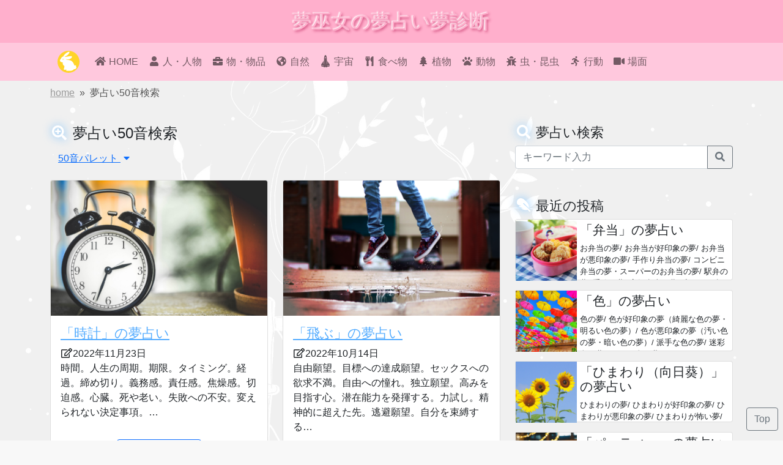

--- FILE ---
content_type: text/html; charset=UTF-8
request_url: https://yumemiko.com/search50on/?s50=%E3%81%A8/
body_size: 10992
content:

<!DOCTYPE html>
<html lang="ja">
<head>
<meta charset="UTF-8">
<meta http-equiv="X-UA-Compatible" content="IE=edge">
<meta name="viewport" content="width=device-width, initial-scale=1, shrink-to-fit=no">
<meta name="robots" content="noarchive">
<meta name='robots' content='index, follow, max-image-preview:large, max-snippet:-1, max-video-preview:-1' />
		<title>夢占い50音検索 - 夢巫女の夢占い夢診断</title>
	<link rel="canonical" href="https://yumemiko.com/search50on/" />
	<meta property="og:locale" content="ja_JP" />
	<meta property="og:type" content="article" />
	<meta property="og:title" content="夢占い50音検索 - 夢巫女の夢占い夢診断" />
	<meta property="og:url" content="https://yumemiko.com/search50on/" />
	<meta property="og:site_name" content="夢巫女の夢占い夢診断" />
	<meta property="article:modified_time" content="2022-09-29T05:00:07+00:00" />
	<meta name="twitter:card" content="summary_large_image" />
	<script type="application/ld+json" class="yoast-schema-graph">{"@context":"https://schema.org","@graph":[{"@type":"WebPage","@id":"https://yumemiko.com/search50on/","url":"https://yumemiko.com/search50on/","name":"夢占い50音検索 - 夢巫女の夢占い夢診断","isPartOf":{"@id":"https://yumemiko.com/#website"},"datePublished":"2022-09-29T04:58:23+00:00","dateModified":"2022-09-29T05:00:07+00:00","breadcrumb":{"@id":"https://yumemiko.com/search50on/#breadcrumb"},"inLanguage":"ja","potentialAction":[{"@type":"ReadAction","target":["https://yumemiko.com/search50on/"]}]},{"@type":"BreadcrumbList","@id":"https://yumemiko.com/search50on/#breadcrumb","itemListElement":[{"@type":"ListItem","position":1,"name":"ホーム","item":"https://yumemiko.com/"},{"@type":"ListItem","position":2,"name":"夢占い50音検索"}]},{"@type":"WebSite","@id":"https://yumemiko.com/#website","url":"https://yumemiko.com/","name":"夢巫女の夢占い夢診断","description":"夢巫女が教える夢の意味、夢の暗示","potentialAction":[{"@type":"SearchAction","target":{"@type":"EntryPoint","urlTemplate":"https://yumemiko.com/?s={search_term_string}"},"query-input":"required name=search_term_string"}],"inLanguage":"ja"}]}</script>
	<link rel='dns-prefetch' href='//ajax.googleapis.com' />
<link rel='dns-prefetch' href='//cdn.jsdelivr.net' />
<link rel='dns-prefetch' href='//use.fontawesome.com' />
<link rel='dns-prefetch' href='//www.googletagmanager.com' />
<style id='wp-img-auto-sizes-contain-inline-css' type='text/css'>
img:is([sizes=auto i],[sizes^="auto," i]){contain-intrinsic-size:3000px 1500px}
/*# sourceURL=wp-img-auto-sizes-contain-inline-css */
</style>
<style id='classic-theme-styles-inline-css' type='text/css'>
/*! This file is auto-generated */
.wp-block-button__link{color:#fff;background-color:#32373c;border-radius:9999px;box-shadow:none;text-decoration:none;padding:calc(.667em + 2px) calc(1.333em + 2px);font-size:1.125em}.wp-block-file__button{background:#32373c;color:#fff;text-decoration:none}
/*# sourceURL=/wp-includes/css/classic-themes.min.css */
</style>
<link rel='stylesheet' id='bootstrap-css' href='https://cdn.jsdelivr.net/npm/bootstrap@5.0.2/dist/css/bootstrap.min.css' type='text/css' media='all' />
<link rel='stylesheet' id='style-css' href='//yumemiko.com/wp-content/themes/lightning/css/style.css' type='text/css' media='all' />
<link crossorigin="anonymous" rel='stylesheet' id='font-awesome-css' href='//use.fontawesome.com/releases/v5.15.4/css/all.css' type='text/css' media='all' />
<script type="application/json" id="wpp-json">
/* <![CDATA[ */
{"sampling_active":0,"sampling_rate":100,"ajax_url":"https:\/\/yumemiko.com\/wp-json\/wordpress-popular-posts\/v1\/popular-posts","api_url":"https:\/\/yumemiko.com\/wp-json\/wordpress-popular-posts","ID":281,"token":"6b134c0a2c","lang":0,"debug":0}
//# sourceURL=wpp-json
/* ]]> */
</script>
<script type="text/javascript" src="https://yumemiko.com/wp-content/plugins/wordpress-popular-posts/assets/js/wpp.min.js" id="wpp-js-js"></script>
<!-- Site Kit によって追加された Google タグ（gtag.js）スニペット -->
<!-- Google アナリティクス スニペット (Site Kit が追加) -->
<script type="text/javascript" src="https://www.googletagmanager.com/gtag/js?id=GT-5DF6FG2" id="google_gtagjs-js" async></script>
<script type="text/javascript" id="google_gtagjs-js-after">
/* <![CDATA[ */
window.dataLayer = window.dataLayer || [];function gtag(){dataLayer.push(arguments);}
gtag("set","linker",{"domains":["yumemiko.com"]});
gtag("js", new Date());
gtag("set", "developer_id.dZTNiMT", true);
gtag("config", "GT-5DF6FG2");
//# sourceURL=google_gtagjs-js-after
/* ]]> */
</script>
<link rel='shortlink' href='https://yumemiko.com/?p=281' />
<meta name="generator" content="Site Kit by Google 1.171.0" />
<!-- Site Kit が追加した Google AdSense メタタグ -->
<meta name="google-adsense-platform-account" content="ca-host-pub-2644536267352236">
<meta name="google-adsense-platform-domain" content="sitekit.withgoogle.com">
<!-- Site Kit が追加した End Google AdSense メタタグ -->
<noscript><style>.lazyload[data-src]{display:none !important;}</style></noscript><style>.lazyload{background-image:none !important;}.lazyload:before{background-image:none !important;}</style><!-- この URL で利用できる AMP HTML バージョンはありません。 --><link rel="apple-touch-icon" sizes="180x180" href="/apple-touch-icon.png">
<link rel="icon" type="image/png" sizes="32x32" href="/favicon-32x32.png">
<link rel="icon" type="image/png" sizes="16x16" href="/favicon-16x16.png">
<link rel="manifest" href="/site.webmanifest">
<link rel="mask-icon" href="/safari-pinned-tab.svg" color="#ffd42a">
<meta name="msapplication-TileColor" content="#3d2c68">
<meta name="theme-color" content="#FFAFCC">
<link rel="preload" as="image" href="https://yumemiko.com/images/main-bg.png">

<script async src="https://pagead2.googlesyndication.com/pagead/js/adsbygoogle.js?client=ca-pub-9404104879923931"
     crossorigin="anonymous"></script>

<style id='global-styles-inline-css' type='text/css'>
:root{--wp--preset--aspect-ratio--square: 1;--wp--preset--aspect-ratio--4-3: 4/3;--wp--preset--aspect-ratio--3-4: 3/4;--wp--preset--aspect-ratio--3-2: 3/2;--wp--preset--aspect-ratio--2-3: 2/3;--wp--preset--aspect-ratio--16-9: 16/9;--wp--preset--aspect-ratio--9-16: 9/16;--wp--preset--color--black: #000000;--wp--preset--color--cyan-bluish-gray: #abb8c3;--wp--preset--color--white: #ffffff;--wp--preset--color--pale-pink: #f78da7;--wp--preset--color--vivid-red: #cf2e2e;--wp--preset--color--luminous-vivid-orange: #ff6900;--wp--preset--color--luminous-vivid-amber: #fcb900;--wp--preset--color--light-green-cyan: #7bdcb5;--wp--preset--color--vivid-green-cyan: #00d084;--wp--preset--color--pale-cyan-blue: #8ed1fc;--wp--preset--color--vivid-cyan-blue: #0693e3;--wp--preset--color--vivid-purple: #9b51e0;--wp--preset--gradient--vivid-cyan-blue-to-vivid-purple: linear-gradient(135deg,rgb(6,147,227) 0%,rgb(155,81,224) 100%);--wp--preset--gradient--light-green-cyan-to-vivid-green-cyan: linear-gradient(135deg,rgb(122,220,180) 0%,rgb(0,208,130) 100%);--wp--preset--gradient--luminous-vivid-amber-to-luminous-vivid-orange: linear-gradient(135deg,rgb(252,185,0) 0%,rgb(255,105,0) 100%);--wp--preset--gradient--luminous-vivid-orange-to-vivid-red: linear-gradient(135deg,rgb(255,105,0) 0%,rgb(207,46,46) 100%);--wp--preset--gradient--very-light-gray-to-cyan-bluish-gray: linear-gradient(135deg,rgb(238,238,238) 0%,rgb(169,184,195) 100%);--wp--preset--gradient--cool-to-warm-spectrum: linear-gradient(135deg,rgb(74,234,220) 0%,rgb(151,120,209) 20%,rgb(207,42,186) 40%,rgb(238,44,130) 60%,rgb(251,105,98) 80%,rgb(254,248,76) 100%);--wp--preset--gradient--blush-light-purple: linear-gradient(135deg,rgb(255,206,236) 0%,rgb(152,150,240) 100%);--wp--preset--gradient--blush-bordeaux: linear-gradient(135deg,rgb(254,205,165) 0%,rgb(254,45,45) 50%,rgb(107,0,62) 100%);--wp--preset--gradient--luminous-dusk: linear-gradient(135deg,rgb(255,203,112) 0%,rgb(199,81,192) 50%,rgb(65,88,208) 100%);--wp--preset--gradient--pale-ocean: linear-gradient(135deg,rgb(255,245,203) 0%,rgb(182,227,212) 50%,rgb(51,167,181) 100%);--wp--preset--gradient--electric-grass: linear-gradient(135deg,rgb(202,248,128) 0%,rgb(113,206,126) 100%);--wp--preset--gradient--midnight: linear-gradient(135deg,rgb(2,3,129) 0%,rgb(40,116,252) 100%);--wp--preset--font-size--small: 13px;--wp--preset--font-size--medium: 20px;--wp--preset--font-size--large: 36px;--wp--preset--font-size--x-large: 42px;--wp--preset--spacing--20: 0.44rem;--wp--preset--spacing--30: 0.67rem;--wp--preset--spacing--40: 1rem;--wp--preset--spacing--50: 1.5rem;--wp--preset--spacing--60: 2.25rem;--wp--preset--spacing--70: 3.38rem;--wp--preset--spacing--80: 5.06rem;--wp--preset--shadow--natural: 6px 6px 9px rgba(0, 0, 0, 0.2);--wp--preset--shadow--deep: 12px 12px 50px rgba(0, 0, 0, 0.4);--wp--preset--shadow--sharp: 6px 6px 0px rgba(0, 0, 0, 0.2);--wp--preset--shadow--outlined: 6px 6px 0px -3px rgb(255, 255, 255), 6px 6px rgb(0, 0, 0);--wp--preset--shadow--crisp: 6px 6px 0px rgb(0, 0, 0);}:where(.is-layout-flex){gap: 0.5em;}:where(.is-layout-grid){gap: 0.5em;}body .is-layout-flex{display: flex;}.is-layout-flex{flex-wrap: wrap;align-items: center;}.is-layout-flex > :is(*, div){margin: 0;}body .is-layout-grid{display: grid;}.is-layout-grid > :is(*, div){margin: 0;}:where(.wp-block-columns.is-layout-flex){gap: 2em;}:where(.wp-block-columns.is-layout-grid){gap: 2em;}:where(.wp-block-post-template.is-layout-flex){gap: 1.25em;}:where(.wp-block-post-template.is-layout-grid){gap: 1.25em;}.has-black-color{color: var(--wp--preset--color--black) !important;}.has-cyan-bluish-gray-color{color: var(--wp--preset--color--cyan-bluish-gray) !important;}.has-white-color{color: var(--wp--preset--color--white) !important;}.has-pale-pink-color{color: var(--wp--preset--color--pale-pink) !important;}.has-vivid-red-color{color: var(--wp--preset--color--vivid-red) !important;}.has-luminous-vivid-orange-color{color: var(--wp--preset--color--luminous-vivid-orange) !important;}.has-luminous-vivid-amber-color{color: var(--wp--preset--color--luminous-vivid-amber) !important;}.has-light-green-cyan-color{color: var(--wp--preset--color--light-green-cyan) !important;}.has-vivid-green-cyan-color{color: var(--wp--preset--color--vivid-green-cyan) !important;}.has-pale-cyan-blue-color{color: var(--wp--preset--color--pale-cyan-blue) !important;}.has-vivid-cyan-blue-color{color: var(--wp--preset--color--vivid-cyan-blue) !important;}.has-vivid-purple-color{color: var(--wp--preset--color--vivid-purple) !important;}.has-black-background-color{background-color: var(--wp--preset--color--black) !important;}.has-cyan-bluish-gray-background-color{background-color: var(--wp--preset--color--cyan-bluish-gray) !important;}.has-white-background-color{background-color: var(--wp--preset--color--white) !important;}.has-pale-pink-background-color{background-color: var(--wp--preset--color--pale-pink) !important;}.has-vivid-red-background-color{background-color: var(--wp--preset--color--vivid-red) !important;}.has-luminous-vivid-orange-background-color{background-color: var(--wp--preset--color--luminous-vivid-orange) !important;}.has-luminous-vivid-amber-background-color{background-color: var(--wp--preset--color--luminous-vivid-amber) !important;}.has-light-green-cyan-background-color{background-color: var(--wp--preset--color--light-green-cyan) !important;}.has-vivid-green-cyan-background-color{background-color: var(--wp--preset--color--vivid-green-cyan) !important;}.has-pale-cyan-blue-background-color{background-color: var(--wp--preset--color--pale-cyan-blue) !important;}.has-vivid-cyan-blue-background-color{background-color: var(--wp--preset--color--vivid-cyan-blue) !important;}.has-vivid-purple-background-color{background-color: var(--wp--preset--color--vivid-purple) !important;}.has-black-border-color{border-color: var(--wp--preset--color--black) !important;}.has-cyan-bluish-gray-border-color{border-color: var(--wp--preset--color--cyan-bluish-gray) !important;}.has-white-border-color{border-color: var(--wp--preset--color--white) !important;}.has-pale-pink-border-color{border-color: var(--wp--preset--color--pale-pink) !important;}.has-vivid-red-border-color{border-color: var(--wp--preset--color--vivid-red) !important;}.has-luminous-vivid-orange-border-color{border-color: var(--wp--preset--color--luminous-vivid-orange) !important;}.has-luminous-vivid-amber-border-color{border-color: var(--wp--preset--color--luminous-vivid-amber) !important;}.has-light-green-cyan-border-color{border-color: var(--wp--preset--color--light-green-cyan) !important;}.has-vivid-green-cyan-border-color{border-color: var(--wp--preset--color--vivid-green-cyan) !important;}.has-pale-cyan-blue-border-color{border-color: var(--wp--preset--color--pale-cyan-blue) !important;}.has-vivid-cyan-blue-border-color{border-color: var(--wp--preset--color--vivid-cyan-blue) !important;}.has-vivid-purple-border-color{border-color: var(--wp--preset--color--vivid-purple) !important;}.has-vivid-cyan-blue-to-vivid-purple-gradient-background{background: var(--wp--preset--gradient--vivid-cyan-blue-to-vivid-purple) !important;}.has-light-green-cyan-to-vivid-green-cyan-gradient-background{background: var(--wp--preset--gradient--light-green-cyan-to-vivid-green-cyan) !important;}.has-luminous-vivid-amber-to-luminous-vivid-orange-gradient-background{background: var(--wp--preset--gradient--luminous-vivid-amber-to-luminous-vivid-orange) !important;}.has-luminous-vivid-orange-to-vivid-red-gradient-background{background: var(--wp--preset--gradient--luminous-vivid-orange-to-vivid-red) !important;}.has-very-light-gray-to-cyan-bluish-gray-gradient-background{background: var(--wp--preset--gradient--very-light-gray-to-cyan-bluish-gray) !important;}.has-cool-to-warm-spectrum-gradient-background{background: var(--wp--preset--gradient--cool-to-warm-spectrum) !important;}.has-blush-light-purple-gradient-background{background: var(--wp--preset--gradient--blush-light-purple) !important;}.has-blush-bordeaux-gradient-background{background: var(--wp--preset--gradient--blush-bordeaux) !important;}.has-luminous-dusk-gradient-background{background: var(--wp--preset--gradient--luminous-dusk) !important;}.has-pale-ocean-gradient-background{background: var(--wp--preset--gradient--pale-ocean) !important;}.has-electric-grass-gradient-background{background: var(--wp--preset--gradient--electric-grass) !important;}.has-midnight-gradient-background{background: var(--wp--preset--gradient--midnight) !important;}.has-small-font-size{font-size: var(--wp--preset--font-size--small) !important;}.has-medium-font-size{font-size: var(--wp--preset--font-size--medium) !important;}.has-large-font-size{font-size: var(--wp--preset--font-size--large) !important;}.has-x-large-font-size{font-size: var(--wp--preset--font-size--x-large) !important;}
/*# sourceURL=global-styles-inline-css */
</style>
</head>
<body class="wp-singular page-template page-template-page-50on page-template-page-50on-php page page-id-281 wp-theme-lightning" itemscope itemtype="https://schema.org/WebPage">

  <div id="page" class="site">
    <header id="sitehead">
            <div id="header-banner" class="header-banner" role="banner">
        <p id="site-name">夢巫女の夢占い夢診断</p>
      </div>
      

      <div id="primary-nav" class="navbar-light">
        <button id="primary-nav-toggle" class="navbar-toggler" type="button" data-bs-toggle="collapse" data-bs-target="#main-navigation" aria-controls="main-navigation" aria-expanded="false"
          aria-label="main-navigation">
          <span class="navbar-toggler-icon"></span>
        </button>
        <nav id="navbar_top" class="navbar navbar-expand-lg container" itemscope itemtype="https://schema.org/SiteNavigationElement">
          <div class="container-fluid">
            <a class="navbar-brand" href="//yumemiko.com/"><img src="[data-uri]" class="site-logo lazyload" alt="夢巫女" width="36" height="36" data-src="//yumemiko.com/images/favicon.svg" decoding="async" data-eio-rwidth="36" data-eio-rheight="36"><noscript><img src="//yumemiko.com/images/favicon.svg" class="site-logo" alt="夢巫女" width="36" height="36" data-eio="l"></noscript></a>

            <div class="collapse navbar-collapse" id="main-navigation">
              <ul id="menu-main" class="navbar-nav mr-auto"><li  id="menu-item-469" class="menu-item menu-item-type-post_type menu-item-object-page menu-item-home nav-item nav-item-469"><a href="https://yumemiko.com/" class="nav-link "><i class="fas fa-fw fa-home"></i> HOME</a></li>
<li  id="menu-item-185" class="menu-item menu-item-type-taxonomy menu-item-object-category nav-item nav-item-185"><a href="https://yumemiko.com/category/person/" class="nav-link "><i class="fas fa-fw fa-user"></i> 人・人物</a></li>
<li  id="menu-item-187" class="menu-item menu-item-type-taxonomy menu-item-object-category nav-item nav-item-187"><a href="https://yumemiko.com/category/goods/" class="nav-link "><i class="fas fa-fw fa-briefcase"></i> 物・物品</a></li>
<li  id="menu-item-183" class="menu-item menu-item-type-taxonomy menu-item-object-category nav-item nav-item-183"><a href="https://yumemiko.com/category/nature/" class="nav-link "><i class="fas fa-fw fa-globe-americas"></i> 自然</a></li>
<li  id="menu-item-186" class="menu-item menu-item-type-taxonomy menu-item-object-category nav-item nav-item-186"><a href="https://yumemiko.com/category/universe/" class="nav-link "><i class="fas fa-space-shuttle fa-fw fa-rotate-270"></i> 宇宙</a></li>
<li  id="menu-item-248" class="menu-item menu-item-type-taxonomy menu-item-object-category nav-item nav-item-248"><a href="https://yumemiko.com/category/food/" class="nav-link "><i class="fas fa-fw fa-utensils"></i> 食べ物</a></li>
<li  id="menu-item-184" class="menu-item menu-item-type-taxonomy menu-item-object-category nav-item nav-item-184"><a href="https://yumemiko.com/category/plant/" class="nav-link "><i class="fas fa-fw fa-tree"></i> 植物</a></li>
<li  id="menu-item-182" class="menu-item menu-item-type-taxonomy menu-item-object-category nav-item nav-item-182"><a href="https://yumemiko.com/category/animal/" class="nav-link "><i class="fas fa-fw fa-paw"></i> 動物</a></li>
<li  id="menu-item-247" class="menu-item menu-item-type-taxonomy menu-item-object-category nav-item nav-item-247"><a href="https://yumemiko.com/category/insect/" class="nav-link "><i class="fas fa-fw fa-bug"></i> 虫・昆虫</a></li>
<li  id="menu-item-360" class="menu-item menu-item-type-taxonomy menu-item-object-category nav-item nav-item-360"><a href="https://yumemiko.com/category/action/" class="nav-link "><i class="fas fa-fw fa-running"></i> 行動</a></li>
<li  id="menu-item-359" class="menu-item menu-item-type-taxonomy menu-item-object-category nav-item nav-item-359"><a href="https://yumemiko.com/category/scene/" class="nav-link "><i class="fas fa-fw fa-video"></i> 場面</a></li>
</ul>            </div>
          </div>
        </nav>
      </div>
      <div class="container">
<div id="breadcrumb">
  <ol class="breadcrumb" vocab="https://schema.org/" typeof="BreadcrumbList">
    <li property="itemListElement" typeof="ListItem"><a href="https://yumemiko.com/" property="item" typeof="WebPage"><span property="name">HOME</span></a>
        <meta property="position" content="1"></li><li property="itemListElement" typeof="ListItem"><span property="name">夢占い50音検索</span>
          <meta property="position" content="2"></li>  </ol>
</div>
</div>          </header>
    <div id="contents" class="container">
  <div class="row">
    <div id="primary" class="main-contents col-lg-8">
      <main id="main" class="site-main" role="main">
        <article class="content post-281 page type-page status-publish">
                    <header class="entry-header">
            <h1 class="entry-title">
              <i class="svg-glow fas fa-fw fa-search-plus"></i> 夢占い50音検索</h1>
            <p>
              <button class="btn btn-link" type="button" data-bs-toggle="collapse" data-bs-target="#collapseExample" aria-expanded="false" aria-controls="collapseExample">
                50音パレット <i class="fas fa-fw fa-caret-down"></i>
              </button>
            </p>
            <div class="collapse" id="collapseExample">
              <div class="pb-5"><div class="card card-body">
              <div class="btns50on"><div class="btn-group d-flex" role="group"><a href="https://yumemiko.com/search50on/?s50=%E3%81%82/" class="btn btn-outline-primary w-100">あ</a><a href="https://yumemiko.com/search50on/?s50=%E3%81%84/" class="btn btn-outline-primary w-100">い</a><a href="https://yumemiko.com/search50on/?s50=%E3%81%86/" class="btn btn-outline-primary w-100">う</a><a href="https://yumemiko.com/search50on/?s50=%E3%81%88/" class="btn btn-outline-primary w-100">え</a><a href="https://yumemiko.com/search50on/?s50=%E3%81%8A/" class="btn btn-outline-primary w-100">お</a></div><div class="btn-group d-flex" role="group"><a href="https://yumemiko.com/search50on/?s50=%E3%81%8B/" class="btn btn-outline-primary w-100">か</a><a href="https://yumemiko.com/search50on/?s50=%E3%81%8D/" class="btn btn-outline-primary w-100">き</a><a href="https://yumemiko.com/search50on/?s50=%E3%81%8F/" class="btn btn-outline-primary w-100">く</a><a href="https://yumemiko.com/search50on/?s50=%E3%81%91/" class="btn btn-outline-primary w-100">け</a><a href="https://yumemiko.com/search50on/?s50=%E3%81%93/" class="btn btn-outline-primary w-100">こ</a></div><div class="btn-group d-flex" role="group"><a href="https://yumemiko.com/search50on/?s50=%E3%81%95/" class="btn btn-outline-primary w-100">さ</a><a href="https://yumemiko.com/search50on/?s50=%E3%81%97/" class="btn btn-outline-primary w-100">し</a><a href="https://yumemiko.com/search50on/?s50=%E3%81%99/" class="btn btn-outline-primary w-100">す</a><a href="https://yumemiko.com/search50on/?s50=%E3%81%9B/" class="btn btn-outline-primary w-100">せ</a><a href="https://yumemiko.com/search50on/?s50=%E3%81%9D/" class="btn btn-outline-primary w-100">そ</a></div><div class="btn-group d-flex" role="group"><a href="https://yumemiko.com/search50on/?s50=%E3%81%9F/" class="btn btn-outline-primary w-100">た</a><a href="https://yumemiko.com/search50on/?s50=%E3%81%A1/" class="btn btn-outline-primary w-100">ち</a><a href="https://yumemiko.com/search50on/?s50=%E3%81%A4/" class="btn btn-outline-primary w-100">つ</a><a href="https://yumemiko.com/search50on/?s50=%E3%81%A6/" class="btn btn-outline-primary w-100">て</a><a href="https://yumemiko.com/search50on/?s50=%E3%81%A8/" class="btn btn-outline-primary w-100 active">と</a></div><div class="btn-group d-flex" role="group"><a href="https://yumemiko.com/search50on/?s50=%E3%81%AA/" class="btn btn-outline-primary w-100">な</a><a href="https://yumemiko.com/search50on/?s50=%E3%81%AB/" class="btn btn-outline-primary w-100">に</a><a href="https://yumemiko.com/search50on/?s50=%E3%81%AC/" class="btn btn-outline-primary w-100">ぬ</a><a href="https://yumemiko.com/search50on/?s50=%E3%81%AD/" class="btn btn-outline-primary w-100">ね</a><a href="https://yumemiko.com/search50on/?s50=%E3%81%AE/" class="btn btn-outline-primary w-100">の</a></div><div class="btn-group d-flex" role="group"><a href="https://yumemiko.com/search50on/?s50=%E3%81%AF/" class="btn btn-outline-primary w-100">は</a><a href="https://yumemiko.com/search50on/?s50=%E3%81%B2/" class="btn btn-outline-primary w-100">ひ</a><a href="https://yumemiko.com/search50on/?s50=%E3%81%B5/" class="btn btn-outline-primary w-100">ふ</a><a href="https://yumemiko.com/search50on/?s50=%E3%81%B8/" class="btn btn-outline-primary w-100">へ</a><a href="https://yumemiko.com/search50on/?s50=%E3%81%BB/" class="btn btn-outline-primary w-100">ほ</a></div><div class="btn-group d-flex" role="group"><a href="https://yumemiko.com/search50on/?s50=%E3%81%BE/" class="btn btn-outline-primary w-100">ま</a><a href="https://yumemiko.com/search50on/?s50=%E3%81%BF/" class="btn btn-outline-primary w-100">み</a><a href="https://yumemiko.com/search50on/?s50=%E3%82%80/" class="btn btn-outline-primary w-100">む</a><a href="https://yumemiko.com/search50on/?s50=%E3%82%81/" class="btn btn-outline-primary w-100">め</a><a href="https://yumemiko.com/search50on/?s50=%E3%82%82/" class="btn btn-outline-primary w-100">も</a></div><div class="btn-group d-flex" role="group"><a href="https://yumemiko.com/search50on/?s50=%E3%82%84/" class="btn btn-outline-primary w-100">や</a><span class="btn btn-outline-primary btn-damy w-100"></span><a href="https://yumemiko.com/search50on/?s50=%E3%82%86/" class="btn btn-outline-primary w-100">ゆ</a><span class="btn btn-outline-primary btn-damy w-100"></span><a href="https://yumemiko.com/search50on/?s50=%E3%82%88/" class="btn btn-outline-primary w-100">よ</a></div><div class="btn-group d-flex" role="group"><a href="https://yumemiko.com/search50on/?s50=%E3%82%89/" class="btn btn-outline-primary w-100">ら</a><a href="https://yumemiko.com/search50on/?s50=%E3%82%8A/" class="btn btn-outline-primary w-100">り</a><a href="https://yumemiko.com/search50on/?s50=%E3%82%8B/" class="btn btn-outline-primary w-100">る</a><a href="https://yumemiko.com/search50on/?s50=%E3%82%8C/" class="btn btn-outline-primary w-100">れ</a><a href="https://yumemiko.com/search50on/?s50=%E3%82%8D/" class="btn btn-outline-primary w-100">ろ</a></div><div class="btn-group d-flex" role="group"><a href="https://yumemiko.com/search50on/?s50=%E3%82%8F/" class="btn btn-outline-primary w-100">わ</a><span class="btn btn-outline-primary btn-damy w-100"></span><span class="btn btn-outline-primary btn-damy w-100"></span><span class="btn btn-outline-primary btn-damy w-100"></span><span class="btn btn-outline-primary btn-damy w-100"></span></div></div>              </div>
            </div></div>
          </header>
                    <div class="entry-content mb-5">
                                    
                          <div class="row row-cols-1 row-cols-md-2 g-4">
              <div class="col">
<article class="card post-1654 post type-post status-publish format-standard has-post-thumbnail category-goods">
    <img width="300" height="188" src="[data-uri]" class="card-img-top wp-post-image lazyload" alt="時計　夢占い" loading="lazy" decoding="async"   data-src="https://yumemiko.com/images/clock-650753_1920-300x188.png" data-srcset="https://yumemiko.com/images/clock-650753_1920-300x188.png 300w, https://yumemiko.com/images/clock-650753_1920-768x480.png 768w, https://yumemiko.com/images/clock-650753_1920.png 800w" data-sizes="auto" data-eio-rwidth="300" data-eio-rheight="188" /><noscript><img width="300" height="188" src="https://yumemiko.com/images/clock-650753_1920-300x188.png" class="card-img-top wp-post-image" alt="時計　夢占い" loading="lazy" decoding="async" srcset="https://yumemiko.com/images/clock-650753_1920-300x188.png 300w, https://yumemiko.com/images/clock-650753_1920-768x480.png 768w, https://yumemiko.com/images/clock-650753_1920.png 800w" sizes="auto, (max-width: 300px) 100vw, 300px" data-eio="l" /></noscript>    <div class="entry-content card-body">
  <header class="entry-header">
    <h2 class="entry-title archive-title">
      <a href="https://yumemiko.com/goods/clock/" rel="bookmark">「時計」の夢占い</a>
    </h2>
    <div class="entry-info">
      <ul class="entry-meta list-inline d-inline-block mb-0">
  <li class="entry-data-item list-inline-item"><span class="sr-only">published：</span><i class="far fa-edit fa-fw" aria-hidden="true"></i><span class="entry-meta-text"><time class="entry-date date published updated"
        datetime="2022-11-23T10:41:05+09:00"
      >2022年11月23日</time></span></li>
          </ul>
    </div>
  </header>

  <div class="entry-content">
        
    <p>時間。人生の周期。期限。タイミング。経過。締め切り。義務感。責任感。焦燥感。切迫感。心臓。死や老い。失敗への不安。変えられない決定事項。…</p>  </div>
  <footer class="entry-footer text-center">
    <a href="https://yumemiko.com/goods/clock/" class="btn btn-outline-primary" rel="bookmark">この記事を読む</a>
    </footer></div>
</article></div>
<div class="col">
<article class="card post-776 post type-post status-publish format-standard has-post-thumbnail category-action">
    <img width="300" height="188" src="[data-uri]" class="card-img-top wp-post-image lazyload" alt="飛ぶ　夢占い" loading="lazy" decoding="async"   data-src="https://yumemiko.com/images/girl-1477201_1280-300x188.png" data-srcset="https://yumemiko.com/images/girl-1477201_1280-300x188.png 300w, https://yumemiko.com/images/girl-1477201_1280-768x480.png 768w, https://yumemiko.com/images/girl-1477201_1280.png 800w" data-sizes="auto" data-eio-rwidth="300" data-eio-rheight="188" /><noscript><img width="300" height="188" src="https://yumemiko.com/images/girl-1477201_1280-300x188.png" class="card-img-top wp-post-image" alt="飛ぶ　夢占い" loading="lazy" decoding="async" srcset="https://yumemiko.com/images/girl-1477201_1280-300x188.png 300w, https://yumemiko.com/images/girl-1477201_1280-768x480.png 768w, https://yumemiko.com/images/girl-1477201_1280.png 800w" sizes="auto, (max-width: 300px) 100vw, 300px" data-eio="l" /></noscript>    <div class="entry-content card-body">
  <header class="entry-header">
    <h2 class="entry-title archive-title">
      <a href="https://yumemiko.com/action/fly/" rel="bookmark">「飛ぶ」の夢占い</a>
    </h2>
    <div class="entry-info">
      <ul class="entry-meta list-inline d-inline-block mb-0">
  <li class="entry-data-item list-inline-item"><span class="sr-only">published：</span><i class="far fa-edit fa-fw" aria-hidden="true"></i><span class="entry-meta-text"><time class="entry-date date published updated"
        datetime="2022-10-14T21:42:13+09:00"
      >2022年10月14日</time></span></li>
          </ul>
    </div>
  </header>

  <div class="entry-content">
        
    <p>自由願望。目標への達成願望。セックスへの欲求不満。自由への憧れ。独立願望。高みを目指す心。潜在能力を発揮する。力試し。精神的に超えた先。逃避願望。自分を束縛する…</p>  </div>
  <footer class="entry-footer text-center">
    <a href="https://yumemiko.com/action/fly/" class="btn btn-outline-primary" rel="bookmark">この記事を読む</a>
    </footer></div>
</article></div>
<div class="col">
<article class="card post-4035 post type-post status-publish format-standard has-post-thumbnail category-scene">
    <img width="300" height="188" src="[data-uri]" class="card-img-top wp-post-image lazyload" alt="トンネル 下水道 長く伸びる空間 夢占い" loading="lazy" decoding="async"   data-src="https://yumemiko.com/images/tunnel-1845046_1280-300x188.png" data-srcset="https://yumemiko.com/images/tunnel-1845046_1280-300x188.png 300w, https://yumemiko.com/images/tunnel-1845046_1280-768x480.png 768w, https://yumemiko.com/images/tunnel-1845046_1280.png 800w" data-sizes="auto" data-eio-rwidth="300" data-eio-rheight="188" /><noscript><img width="300" height="188" src="https://yumemiko.com/images/tunnel-1845046_1280-300x188.png" class="card-img-top wp-post-image" alt="トンネル 下水道 長く伸びる空間 夢占い" loading="lazy" decoding="async" srcset="https://yumemiko.com/images/tunnel-1845046_1280-300x188.png 300w, https://yumemiko.com/images/tunnel-1845046_1280-768x480.png 768w, https://yumemiko.com/images/tunnel-1845046_1280.png 800w" sizes="auto, (max-width: 300px) 100vw, 300px" data-eio="l" /></noscript>    <div class="entry-content card-body">
  <header class="entry-header">
    <h2 class="entry-title archive-title">
      <a href="https://yumemiko.com/scene/tunnel/" rel="bookmark">「トンネル」の夢占い</a>
    </h2>
    <div class="entry-info">
      <ul class="entry-meta list-inline d-inline-block mb-0">
  <li class="entry-data-item list-inline-item"><span class="sr-only">published：</span><i class="far fa-edit fa-fw" aria-hidden="true"></i><span class="entry-meta-text"><time class="entry-date date published updated"
        datetime="2023-06-02T15:11:36+09:00"
      >2023年06月02日</time></span></li>
          </ul>
    </div>
  </header>

  <div class="entry-content">
        
    <p>未知数への不安。変化の試練。潜在意識の探索。抜け穴。逃げ道。意識向上による新発見。自己分析。自己理解。自己成長。リラックス法。窮屈感。拘束感。制約。憂鬱。情報制…</p>  </div>
  <footer class="entry-footer text-center">
    <a href="https://yumemiko.com/scene/tunnel/" class="btn btn-outline-primary" rel="bookmark">この記事を読む</a>
    </footer></div>
</article></div>
              </div>
                        </div>
                            </article>
      </main>
    </div>
    
<aside id="secondary" class="sidebar widget-area col-lg-4" role="complementary">

  <section id="search-2" class="widget widget_search"><h2 class="widget-title"><i class="svg-glow fas fa-fw fa-search"></i> 夢占い検索</h2><div class="search-form">
  <form method="get" id="searchform" action="https://yumemiko.com/">
    <div class="input-group">
      <input type="text" value="" name="s" class="form-control" placeholder="キーワード入力" required="required">
      <button type="submit" class="btn btn-outline-secondary" id="searchsubmit" value="Search">
        <i class="fa fa-search" aria-hidden="true"></i>
      </button>
    </div>
  </form>
</div></section><section id="customrecentposts-2" class="widget widget_customrecentposts"><h2 class="widget-title"><i class="svg-glow fas fa-fw fa-feather fa-flip-horizontal"></i> 最近の投稿</h2><div class="rpwe">

      <a href="https://yumemiko.com/food/lunch-box/" title="この記事を読む：「弁当」の夢占い" rel="bookmark"><div class="rpwe-item card">
      <div class="rpwe-item-img">
      <img width="150" height="150" src="[data-uri]" class="rpwe-img wp-post-image lazyload" alt="弁当　夢占い" loading="lazy" decoding="async" data-src="https://yumemiko.com/images/4661027_m-150x150.png" data-eio-rwidth="150" data-eio-rheight="150" /><noscript><img width="150" height="150" src="https://yumemiko.com/images/4661027_m-150x150.png" class="rpwe-img wp-post-image" alt="弁当　夢占い" loading="lazy" decoding="async" data-eio="l" /></noscript></div>
      <div class="rpwe-item-body">
        <h3 class="rpwe-title">
            「弁当」の夢占い          </h3>
          お弁当の夢/ お弁当が好印象の夢/ お弁当が悪印象の夢/ 手作り弁当の夢/ コンビニ弁当の夢・スーパーのお弁当の夢/ 駅弁の夢/ 重箱の夢/ 高級弁当の夢/ 腐ったお弁当の夢/ お弁当を作る夢/ お弁当を作ってもらう夢/ お弁当を食べる夢/ お弁当を一緒に食べる夢/ お弁当箱が空っぽの夢・お弁当を完食する夢/ お弁当に箸がない夢/ お弁当を残す夢/ お弁当を捨てる夢/ お弁当を早弁する夢/ お弁当を忘れる夢/ お弁当を買う夢/ お弁当を売る夢/ お弁当を届ける夢      </div>
    </div></a>
      <a href="https://yumemiko.com/goods/color/" title="この記事を読む：「色」の夢占い" rel="bookmark"><div class="rpwe-item card">
      <div class="rpwe-item-img">
      <img width="150" height="150" src="[data-uri]" class="rpwe-img wp-post-image lazyload" alt="色　夢占い" loading="lazy" decoding="async" data-src="https://yumemiko.com/images/lazar-gugleta-SNXqu0RRVVo-unsplash-150x150.png" data-eio-rwidth="150" data-eio-rheight="150" /><noscript><img width="150" height="150" src="https://yumemiko.com/images/lazar-gugleta-SNXqu0RRVVo-unsplash-150x150.png" class="rpwe-img wp-post-image" alt="色　夢占い" loading="lazy" decoding="async" data-eio="l" /></noscript></div>
      <div class="rpwe-item-body">
        <h3 class="rpwe-title">
            「色」の夢占い          </h3>
          色の夢/ 色が好印象の夢（綺麗な色の夢・明るい色の夢）/ 色が悪印象の夢（汚い色の夢・暗い色の夢）/ 派手な色の夢/ 迷彩色の夢・カーキ色の夢/ パステルカラーの夢/ モノクロの夢/ カラフルな夢/ 光輝く色の夢/ まだら色の夢/ 非現実的な色の夢/ 赤い夢/ ピンクの夢（桃色の夢）/ 紫の夢/ 青の夢/ 水色の夢/ 藍色の夢/ 黄色の夢/ オレンジ色の夢（橙色の夢）/ 緑の夢/ 黄緑の夢/ 茶色の夢/ 黒い夢/ 灰色の夢/ 白の夢/ 銀色の夢/ 金色の夢/ 虹色の夢（レインボーカラーの夢）/ 色が変わる夢      </div>
    </div></a>
      <a href="https://yumemiko.com/plant/sunflower/" title="この記事を読む：「ひまわり（向日葵）」の夢占い" rel="bookmark"><div class="rpwe-item card">
      <div class="rpwe-item-img">
      <img width="150" height="150" src="[data-uri]" class="rpwe-img wp-post-image lazyload" alt="ひまわり　夢占い" loading="lazy" decoding="async" data-src="https://yumemiko.com/images/sunflower-846183_1280-150x150.png" data-eio-rwidth="150" data-eio-rheight="150" /><noscript><img width="150" height="150" src="https://yumemiko.com/images/sunflower-846183_1280-150x150.png" class="rpwe-img wp-post-image" alt="ひまわり　夢占い" loading="lazy" decoding="async" data-eio="l" /></noscript></div>
      <div class="rpwe-item-body">
        <h3 class="rpwe-title">
            「ひまわり（向日葵）」の夢占い          </h3>
          ひまわりの夢/ ひまわりが好印象の夢/ ひまわりが悪印象の夢/ ひまわりが怖い夢/ 夏にひまわりが咲く夢/ 季節外れにひまわりが咲く夢/ 枯れたひまわりの夢/ 背の高いひまわりの夢/ 大輪のひまわりの夢/ 小さなひまわりの夢/ 沢山のひまわりの夢・ひまわり畑の夢/ ひまわりの種の夢/ ひまわりをあげる夢/ ひまわりを貰う夢/ ひまわりを買う夢/ ひまわりの絵の夢      </div>
    </div></a>
      <a href="https://yumemiko.com/scene/party/" title="この記事を読む：「パーティー」の夢占い" rel="bookmark"><div class="rpwe-item card">
      <div class="rpwe-item-img">
      <img width="150" height="150" src="[data-uri]" class="rpwe-img wp-post-image lazyload" alt="パーティー　夢占い" loading="lazy" decoding="async" data-src="https://yumemiko.com/images/al-elmes-ULHxWq8reao-unsplash-150x150.png" data-eio-rwidth="150" data-eio-rheight="150" /><noscript><img width="150" height="150" src="https://yumemiko.com/images/al-elmes-ULHxWq8reao-unsplash-150x150.png" class="rpwe-img wp-post-image" alt="パーティー　夢占い" loading="lazy" decoding="async" data-eio="l" /></noscript></div>
      <div class="rpwe-item-body">
        <h3 class="rpwe-title">
            「パーティー」の夢占い          </h3>
          パーティーの夢/ パーティーでの立場が印象的な夢/ パーティーが好印象の夢/ パーティーが悪印象の夢/ 豪華なパーティーの夢/ パーティの種類や趣旨が印象的な夢/ パーティーに誰かを招待する夢/ パーティーに招待される夢/ パーティーのドレスコードを気にする夢/ パーティーを開く夢/ パーティーに出席する夢/ パーティーを欠席する夢/ パーティー会場の壁にいる夢/ パーティーを抜ける夢/ パーティーを途中退席した後で戻ってくる夢/ パーティーが終わる夢/ パーティーに遅れる夢/ パーティーでトラブルが起こる夢/ パーティーを壊す夢/ パーティー会場に誰もいない夢/ パーティーで出会いがある夢/ パーティーで再会する夢/ パーティー会場で働く夢      </div>
    </div></a>
      <a href="https://yumemiko.com/animal/mouse/" title="この記事を読む：「ネズミ」の夢占い" rel="bookmark"><div class="rpwe-item card">
      <div class="rpwe-item-img">
      <img width="150" height="150" src="[data-uri]" class="rpwe-img wp-post-image lazyload" alt="ネズミ　夢占い" loading="lazy" decoding="async" data-src="https://yumemiko.com/images/face-to-face-4397581_1280-150x150.png" data-eio-rwidth="150" data-eio-rheight="150" /><noscript><img width="150" height="150" src="https://yumemiko.com/images/face-to-face-4397581_1280-150x150.png" class="rpwe-img wp-post-image" alt="ネズミ　夢占い" loading="lazy" decoding="async" data-eio="l" /></noscript></div>
      <div class="rpwe-item-body">
        <h3 class="rpwe-title">
            「ネズミ」の夢占い          </h3>
          ネズミの夢/ ネズミの種類や色の印象が残る夢/ 大量のネズミの夢/ ネズミの巣穴の夢/ ネズミを飼う夢・実験用マウスを飼育する夢/ 家の中にネズミがいる夢/ ネズミの鳴き声がする夢/ ネズミに噛まれる夢/ ネズミを捕まえる夢/ ネズミに逃げられる夢/ ネズミ捕りを仕掛ける夢/ ネズミ捕りに指を挟まれる夢/ 白ネズミを助ける夢/ ネズミで実験をする夢/ ネズミに追いかけられる夢/ ネズミを殺す夢・ネズミ駆除する夢/ ネズミを食べる夢/ 猫に捕まるネズミの夢/ ネズミが喋る夢      </div>
    </div></a>
  </div>
</section>
<section id="wpp-2" class="widget popular-posts">
<h2 class="widget-title"><i class="svg-glow fas fa-fw fa-award"></i> アクセスの多い記事</h2>            <div class="wpp-widget-placeholder" data-widget-id="wpp-2"></div>
            
</section>
  <section id="categories-m2" class="widget widget_categories">
    <h2 class="widget-title"><i class="svg-glow fas fa-fw fa-search"></i> 50音で調べる</h2>
  <div class="btns50on"><div class="btn-group d-flex" role="group"><a href="https://yumemiko.com/search50on/?s50=%E3%81%82/" class="btn btn-outline-primary w-100">あ</a><a href="https://yumemiko.com/search50on/?s50=%E3%81%84/" class="btn btn-outline-primary w-100">い</a><a href="https://yumemiko.com/search50on/?s50=%E3%81%86/" class="btn btn-outline-primary w-100">う</a><a href="https://yumemiko.com/search50on/?s50=%E3%81%88/" class="btn btn-outline-primary w-100">え</a><a href="https://yumemiko.com/search50on/?s50=%E3%81%8A/" class="btn btn-outline-primary w-100">お</a></div><div class="btn-group d-flex" role="group"><a href="https://yumemiko.com/search50on/?s50=%E3%81%8B/" class="btn btn-outline-primary w-100">か</a><a href="https://yumemiko.com/search50on/?s50=%E3%81%8D/" class="btn btn-outline-primary w-100">き</a><a href="https://yumemiko.com/search50on/?s50=%E3%81%8F/" class="btn btn-outline-primary w-100">く</a><a href="https://yumemiko.com/search50on/?s50=%E3%81%91/" class="btn btn-outline-primary w-100">け</a><a href="https://yumemiko.com/search50on/?s50=%E3%81%93/" class="btn btn-outline-primary w-100">こ</a></div><div class="btn-group d-flex" role="group"><a href="https://yumemiko.com/search50on/?s50=%E3%81%95/" class="btn btn-outline-primary w-100">さ</a><a href="https://yumemiko.com/search50on/?s50=%E3%81%97/" class="btn btn-outline-primary w-100">し</a><a href="https://yumemiko.com/search50on/?s50=%E3%81%99/" class="btn btn-outline-primary w-100">す</a><a href="https://yumemiko.com/search50on/?s50=%E3%81%9B/" class="btn btn-outline-primary w-100">せ</a><a href="https://yumemiko.com/search50on/?s50=%E3%81%9D/" class="btn btn-outline-primary w-100">そ</a></div><div class="btn-group d-flex" role="group"><a href="https://yumemiko.com/search50on/?s50=%E3%81%9F/" class="btn btn-outline-primary w-100">た</a><a href="https://yumemiko.com/search50on/?s50=%E3%81%A1/" class="btn btn-outline-primary w-100">ち</a><a href="https://yumemiko.com/search50on/?s50=%E3%81%A4/" class="btn btn-outline-primary w-100">つ</a><a href="https://yumemiko.com/search50on/?s50=%E3%81%A6/" class="btn btn-outline-primary w-100">て</a><a href="https://yumemiko.com/search50on/?s50=%E3%81%A8/" class="btn btn-outline-primary w-100 active">と</a></div><div class="btn-group d-flex" role="group"><a href="https://yumemiko.com/search50on/?s50=%E3%81%AA/" class="btn btn-outline-primary w-100">な</a><a href="https://yumemiko.com/search50on/?s50=%E3%81%AB/" class="btn btn-outline-primary w-100">に</a><a href="https://yumemiko.com/search50on/?s50=%E3%81%AC/" class="btn btn-outline-primary w-100">ぬ</a><a href="https://yumemiko.com/search50on/?s50=%E3%81%AD/" class="btn btn-outline-primary w-100">ね</a><a href="https://yumemiko.com/search50on/?s50=%E3%81%AE/" class="btn btn-outline-primary w-100">の</a></div><div class="btn-group d-flex" role="group"><a href="https://yumemiko.com/search50on/?s50=%E3%81%AF/" class="btn btn-outline-primary w-100">は</a><a href="https://yumemiko.com/search50on/?s50=%E3%81%B2/" class="btn btn-outline-primary w-100">ひ</a><a href="https://yumemiko.com/search50on/?s50=%E3%81%B5/" class="btn btn-outline-primary w-100">ふ</a><a href="https://yumemiko.com/search50on/?s50=%E3%81%B8/" class="btn btn-outline-primary w-100">へ</a><a href="https://yumemiko.com/search50on/?s50=%E3%81%BB/" class="btn btn-outline-primary w-100">ほ</a></div><div class="btn-group d-flex" role="group"><a href="https://yumemiko.com/search50on/?s50=%E3%81%BE/" class="btn btn-outline-primary w-100">ま</a><a href="https://yumemiko.com/search50on/?s50=%E3%81%BF/" class="btn btn-outline-primary w-100">み</a><a href="https://yumemiko.com/search50on/?s50=%E3%82%80/" class="btn btn-outline-primary w-100">む</a><a href="https://yumemiko.com/search50on/?s50=%E3%82%81/" class="btn btn-outline-primary w-100">め</a><a href="https://yumemiko.com/search50on/?s50=%E3%82%82/" class="btn btn-outline-primary w-100">も</a></div><div class="btn-group d-flex" role="group"><a href="https://yumemiko.com/search50on/?s50=%E3%82%84/" class="btn btn-outline-primary w-100">や</a><span class="btn btn-outline-primary btn-damy w-100"></span><a href="https://yumemiko.com/search50on/?s50=%E3%82%86/" class="btn btn-outline-primary w-100">ゆ</a><span class="btn btn-outline-primary btn-damy w-100"></span><a href="https://yumemiko.com/search50on/?s50=%E3%82%88/" class="btn btn-outline-primary w-100">よ</a></div><div class="btn-group d-flex" role="group"><a href="https://yumemiko.com/search50on/?s50=%E3%82%89/" class="btn btn-outline-primary w-100">ら</a><a href="https://yumemiko.com/search50on/?s50=%E3%82%8A/" class="btn btn-outline-primary w-100">り</a><a href="https://yumemiko.com/search50on/?s50=%E3%82%8B/" class="btn btn-outline-primary w-100">る</a><a href="https://yumemiko.com/search50on/?s50=%E3%82%8C/" class="btn btn-outline-primary w-100">れ</a><a href="https://yumemiko.com/search50on/?s50=%E3%82%8D/" class="btn btn-outline-primary w-100">ろ</a></div><div class="btn-group d-flex" role="group"><a href="https://yumemiko.com/search50on/?s50=%E3%82%8F/" class="btn btn-outline-primary w-100">わ</a><span class="btn btn-outline-primary btn-damy w-100"></span><span class="btn btn-outline-primary btn-damy w-100"></span><span class="btn btn-outline-primary btn-damy w-100"></span><span class="btn btn-outline-primary btn-damy w-100"></span></div></div>  </section>
</aside>
  <div id="toggleSecondary">
    <button id="btnToggleSecondary" class="btn" role="button">
      <i class="icon fas fa-fw fa-chevron-left"></i>
    </button>
  </div>
  </div>
</div>
<footer id="colophon" class="site-footer bgi-lazy" role="contentinfo">
  <div class="footer-widget container">
  <div class="row footer-widget-area">
    <div class="col-12 mb-5">
      <h2 class="widget-title"><i class="svg-glow-primary fas fa-fw fa-magic"></i> 夢巫女の夢占い夢診断</h2>
      <div class="footer-nav">
        <ul id="menu-footer" class="nav-footer"><li id="menu-item-265" class="menu-item menu-item-type-taxonomy menu-item-object-category menu-item-265"><a href="https://yumemiko.com/category/person/"><i class="fas fa-fw fa-user"></i>人・人物</a></li>
<li id="menu-item-267" class="menu-item menu-item-type-taxonomy menu-item-object-category menu-item-267"><a href="https://yumemiko.com/category/goods/"><i class="fas fa-fw fa-briefcase"></i>物・物品</a></li>
<li id="menu-item-262" class="menu-item menu-item-type-taxonomy menu-item-object-category menu-item-262"><a href="https://yumemiko.com/category/nature/"><i class="fas fa-fw fa-globe-americas"></i>自然</a></li>
<li id="menu-item-266" class="menu-item menu-item-type-taxonomy menu-item-object-category menu-item-266"><a href="https://yumemiko.com/category/universe/"><i class="fas fa-space-shuttle fa-fw fa-rotate-270"></i>宇宙</a></li>
<li id="menu-item-276" class="menu-item menu-item-type-taxonomy menu-item-object-category menu-item-276"><a href="https://yumemiko.com/category/food/"><i class="fas fa-fw fa-utensils"></i>食べ物</a></li>
<li id="menu-item-272" class="menu-item menu-item-type-taxonomy menu-item-object-category menu-item-272"><a href="https://yumemiko.com/category/plant/"><i class="fas fa-fw fa-tree"></i>植物</a></li>
<li id="menu-item-269" class="menu-item menu-item-type-taxonomy menu-item-object-category menu-item-269"><a href="https://yumemiko.com/category/animal/"><i class="fas fa-fw fa-paw"></i>動物</a></li>
<li id="menu-item-275" class="menu-item menu-item-type-taxonomy menu-item-object-category menu-item-275"><a href="https://yumemiko.com/category/insect/"><i class="fas fa-fw fa-bug"></i>虫・昆虫</a></li>
<li id="menu-item-362" class="menu-item menu-item-type-taxonomy menu-item-object-category menu-item-362"><a href="https://yumemiko.com/category/action/"><i class="fas fa-fw fa-running"></i>行動</a></li>
<li id="menu-item-361" class="menu-item menu-item-type-taxonomy menu-item-object-category menu-item-361"><a href="https://yumemiko.com/category/scene/"><i class="fas fa-fw fa-video"></i>場面</a></li>
</ul>      </div>
    </div>
    <div class="col-12 mb-5">
      <h2 class="widget-title"><i class="svg-glow-primary fas fa-fw fa-book"></i> 記事一覧</h2>
      <div class="footer-nav">
        <ul id="menu-footer2" class="nav-footer"><li id="menu-item-280" class="menu-item menu-item-type-post_type menu-item-object-page menu-item-home menu-item-280"><a href="https://yumemiko.com/"><i class="fas fa-fw fa-home"></i>夢巫女の夢占い夢診断</a></li>
<li id="menu-item-279" class="menu-item menu-item-type-post_type menu-item-object-page menu-item-279"><a href="https://yumemiko.com/articles/"><i class="fas fa-fw fa-book"></i>夢占いの記事一覧</a></li>
<li id="menu-item-287" class="menu-item menu-item-type-post_type menu-item-object-page current-menu-item page_item page-item-281 current_page_item menu-item-287"><a href="https://yumemiko.com/search50on/" aria-current="page"><i class="fas fa-fw fa-search-plus"></i>夢占い50音検索</a></li>
</ul>      </div>
    </div>
  </div>
</div>    <div id="footer-bottom" class="container">
    <div class="site-info">
      <small id="copyright"><i class="fa fa-copyright" aria-hidden="true"></i> Copyright 2026&nbsp;<a href="//yumemiko.com/">夢巫女の夢占い夢診断</a></small>
    </div>
  </div>
</footer>
</div>
<button onclick="topFunction()" id="GoToTopBtn" class="btn btn-outline-secondary" title="Go to top">Top</button>
<script type="speculationrules">
{"prefetch":[{"source":"document","where":{"and":[{"href_matches":"/*"},{"not":{"href_matches":["/wp-*.php","/wp-admin/*","/images/*","/wp-content/*","/wp-content/plugins/*","/wp-content/themes/lightning/*","/*\\?(.+)"]}},{"not":{"selector_matches":"a[rel~=\"nofollow\"]"}},{"not":{"selector_matches":".no-prefetch, .no-prefetch a"}}]},"eagerness":"conservative"}]}
</script>
<script type="text/javascript" id="eio-lazy-load-js-before">
/* <![CDATA[ */
var eio_lazy_vars = {"exactdn_domain":"","skip_autoscale":0,"threshold":0};
//# sourceURL=eio-lazy-load-js-before
/* ]]> */
</script>
<script type="text/javascript" src="https://yumemiko.com/wp-content/plugins/ewww-image-optimizer/includes/lazysizes.min.js" id="eio-lazy-load-js"></script>
<script type="text/javascript" src="https://ajax.googleapis.com/ajax/libs/jquery/3.6.0/jquery.min.js" id="jquery-js"></script>
<script type="text/javascript" id="wp-postviews-cache-js-extra">
/* <![CDATA[ */
var viewsCacheL10n = {"admin_ajax_url":"https://yumemiko.com/wp-admin/admin-ajax.php","post_id":"281"};
//# sourceURL=wp-postviews-cache-js-extra
/* ]]> */
</script>
<script type="text/javascript" src="https://yumemiko.com/wp-content/themes/lightning/js/postviews-cache.js" id="wp-postviews-cache-js"></script>
<script type="text/javascript" src="https://cdn.jsdelivr.net/npm/bootstrap@5.0.2/dist/js/bootstrap.bundle.min.js" id="bootstrap-js-js"></script>
<script type="text/javascript" src="https://use.fontawesome.com/releases/v5.15.4/js/all.js" id="font-awesome-js"></script>
<script type="text/javascript" src="//yumemiko.com/wp-content/themes/lightning/js/yumemiko.js" id="yumemiko-js"></script>

</body>
</html>


--- FILE ---
content_type: text/html; charset=UTF-8
request_url: https://yumemiko.com/wp-admin/admin-ajax.php?postviews_id=281&action=postviews&_=1769899601396
body_size: -134
content:
3392

--- FILE ---
content_type: text/html; charset=utf-8
request_url: https://www.google.com/recaptcha/api2/aframe
body_size: 268
content:
<!DOCTYPE HTML><html><head><meta http-equiv="content-type" content="text/html; charset=UTF-8"></head><body><script nonce="8np3RjZcIhwIo7aQnIzVBA">/** Anti-fraud and anti-abuse applications only. See google.com/recaptcha */ try{var clients={'sodar':'https://pagead2.googlesyndication.com/pagead/sodar?'};window.addEventListener("message",function(a){try{if(a.source===window.parent){var b=JSON.parse(a.data);var c=clients[b['id']];if(c){var d=document.createElement('img');d.src=c+b['params']+'&rc='+(localStorage.getItem("rc::a")?sessionStorage.getItem("rc::b"):"");window.document.body.appendChild(d);sessionStorage.setItem("rc::e",parseInt(sessionStorage.getItem("rc::e")||0)+1);localStorage.setItem("rc::h",'1769899603454');}}}catch(b){}});window.parent.postMessage("_grecaptcha_ready", "*");}catch(b){}</script></body></html>

--- FILE ---
content_type: text/css
request_url: https://yumemiko.com/wp-content/themes/lightning/css/style.css
body_size: 2980
content:
@charset "UTF-8";
body{font-family:"Helvetica Neue", Arial, "Hiragino Kaku Gothic ProN", "Hiragino Sans", Meiryo, sans-serif;background-color:#f8f8f8;background-image:url("https://yumemiko.com/images/main-bg.png");background-position:center center;background-repeat:no-repeat;background-size:cover;background-attachment:fixed}h1{font-size:1.5rem}h2{font-size:1.4rem}h3{font-size:1.3rem}h4{font-size:1.2rem}h5{font-size:1.1rem}a{color:#56adff}a:hover{color:#A2D2FF}#sitehead{margin-bottom:2rem}.header-banner{padding:1rem 0;background-color:#FFAFCC}#site-name{margin:0;padding:0;text-align:center;display:block;font-size:1.618rem;text-align:left;padding-left:1rem;line-height:1.2;color:#FFAFCC;text-shadow:-2px -1px 2px #fff, 1px 2px 4px #c12a61}@media (min-width:500px){#site-name{text-align:center;padding-left:0}}@media (min-width:768px){#site-name{font-size:2rem}}#primary-nav{background-color:#FFC8DD}#primary-nav .current-menu-item a,#primary-nav .current-post-ancestor a,#primary-nav a:hover{color:#fff}#primary-nav .current-menu-item,#primary-nav .current-post-ancestor{position:relative}#primary-nav .current-menu-item::after,#primary-nav .current-post-ancestor::after{content:"";position:absolute;right:0;left:0;margin:auto;bottom:-0.7rem;width:0;height:0;border-style:solid;border-width:0 12.5px 15px 12.5px;border-color:transparent transparent #f0f0f0 transparent}#primary-nav-toggle{display:none;position:fixed;right:8px;top:16px;background-color:#ffffffc7;z-index:2}@media (max-width:991px){#primary-nav{position:fixed;width:100%;top:0;background:none;z-index:100}#primary-nav .current-menu-item::after,#primary-nav .current-post-ancestor::after{right:auto;left:-1rem;margin:auto;top:0;bottom:0;border-width:7.5px 0 7.5px 10px;border-color:transparent transparent transparent #fff}#primary-nav.show #navbar_top{box-shadow:0 0.125rem 0.25rem rgba(0, 0, 0, 0.075) !important;right:0}#primary-nav .navbar>.container-fluid{display:block}#primary-nav-toggle{display:block}#navbar_top{position:absolute;top:0;right:-300px;width:300px;max-width:100%;max-height:100vh;overflow-y:auto;background-color:#FFC8DD;border:3px solid #FFC8DD;transition:0.3s}#menu-main li+li{border-top:1px solid #fff}}#breadcrumb.container{max-width:100%;padding:0 1rem}.breadcrumb{padding:8px 0;margin-bottom:0;background-color:inherit;color:#555}.breadcrumb li{text-transform:lowercase;margin-right:8px}.breadcrumb li+li::before{content:'»';margin-right:8px}.breadcrumb a{color:#999}#contents{margin-bottom:3rem}article{position:relative;margin-bottom:3rem}.entry-header-bgi{position:relative;margin-bottom:2rem;height:150px;border:3px solid #ddd;background-image:url("https://yumemiko.com/images/default-thumbnail.jpg");background-position:center bottom;background-repeat:no-repeat;background-size:cover}.entry-header-light{color:#222;box-shadow:0 0 8px 3px #6868686b inset}.entry-header-light .entry-header-caption{text-shadow:3px 3px 5px #00000059}.entry-header-dark{color:#fff;box-shadow:0 0 8px 3px #0000006b inset}.entry-header-dark .entry-header-caption{text-shadow:-1px -2px 14px #ffffff}.entry-header-caption{padding:1rem 1.6rem;position:absolute;bottom:0}.bg-light-alpha{background:#ffffffb8}.bg-dark-alpha{background:#0000005c}.meta-category{position:absolute;top:-0.5rem}.meta-category .meta-category-link{display:inline-block;text-decoration:none;color:#fff;padding:0.5rem 1rem;background-color:#FFAFCC}@media screen and (min-width:400px){.entry-header-bgi{height:200px}}@media screen and (min-width:450px){.entry-header-bgi{height:220px}}@media screen and (min-width:500px){.entry-header-bgi{height:230px}}@media screen and (min-width:573px){.entry-header-bgi{height:250px}}@media screen and (min-width:768px){.entry-header-bgi{height:300px}}@media screen and (min-width:768px){.entry-header-bgi{height:300px}}@media screen and (min-width:1200px){.entry-header-bgi{height:350px}}@media screen and (min-width:1400px){.entry-header-bgi{height:400px}}.entry-content img{max-width:100%;height:auto}.entry-content h4{font-weight:bold}.entry-content p{margin-bottom:2rem}.entry-content p+h2,.entry-content p+h3,.entry-content p+h4{margin-top:2.6rem}.rise-title{display:inline-block;background:#f7f7f7;padding:0.5rem 1rem 0.3rem;margin:0 0 -1px;border:1px solid rgba(0, 0, 0, 0.125);border-bottom:none;border-radius:0.25rem 0.25rem 0 0}.content-block{margin-bottom:2rem;padding:1rem;background-color:#fff;border:1px solid rgba(0, 0, 0, 0.125);border-radius:0.25rem}.content-block>h3{background:#fff1f6;border-bottom:1px solid #ddd;margin:0 0 1rem;padding:0.3rem}.content-block>*:last-child{margin-bottom:1rem}.rise-title+.content-block{margin-bottom:2rem;padding:1rem;background-color:#fff;border:1px solid rgba(0, 0, 0, 0.125);border-radius:0 0 0.25rem 0.25rem}.svg-glow{color:#fff;animation:3s linear 0s infinite alternate svg-glow-anim}@-webkit-keyframes svg-glow-anim{0%{filter:drop-shadow(0px 0px 4px #72bdfd)}100%{filter:drop-shadow(0px 0px 8px #72bdfd)}}@keyframes svg-glow-anim{0%{filter:drop-shadow(0px 0px 4px #72bdfd)}100%{filter:drop-shadow(0px 0px 8px #72bdfd)}}.svg-glow-primary{color:#fff;animation:3s linear 0s infinite alternate svg-glow-primary-anim}@-webkit-keyframes svg-glow-primary-anim{0%{filter:drop-shadow(0px 0px 4px #ff639b)}100%{filter:drop-shadow(0px 0px 8px #ff639b)}}@keyframes svg-glow-primary-anim{0%{filter:drop-shadow(0px 0px 4px #ff639b)}100%{filter:drop-shadow(0px 0px 8px #ff639b)}}#colophon{padding:32px 0 8px;color:#fff;text-shadow:1px 1px 2px #412650;background-color:#CDB4DB;background-image:url("https://yumemiko.com/images/footer-bg.png");background-position:center bottom;background-repeat:no-repeat;background-size:contain;background-attachment:fixed;background-blend-mode:lighten}#colophon a{color:#fff}#colophon a:hover{color:#a2d2ff}#GoToTopBtn{position:fixed;bottom:16px;right:8px}.nav-footer{list-style:none}.nav-footer li .fa-fw{transform:translateX(-0.5rem)}.nav-footer li .fa-fw.fa-rotate-270{-webkit-transform:rotate(270deg) translateY(-0.5rem);transform:rotate(270deg) translateY(-0.5rem)}@media screen and (min-width:768px){#colophon{background-image:url("https://yumemiko.com/images/footer-bg-1920.png");background-position:right bottom;background-size:cover}}@media screen and (min-width:991px){#colophon{text-shadow:none}}.widget{margin-bottom:3rem}#toggleSecondary{display:none}@media screen and (max-width:991px){#toggleSecondary{display:inline-block;position:fixed;width:auto;top:50%;right:0;padding:0;transform:translateY(-50%);-webkit-transform:-webkit-translateY(-50%);z-index:100;opacity:0.5}#btnToggleSecondary{background:#A2D2FF;border:none;padding:1rem 0.5rem 1rem 0.3rem;border-radius:10% 0 0 10%;color:#fff}#btnToggleSecondary .icon{transition:0.5s;transform-style:preserve-3d}#secondary{position:fixed;right:0;top:0;right:-100%;width:100%;height:100vh;max-width:400px;padding:1rem;background:#fff;z-index:100;overflow-y:scroll;border-left:3px solid #ddd;transition:0.5s}#secondary.show{right:0;box-shadow:-3px 0 5px 1px #00000024}#secondary.show+#toggleSecondary #btnToggleSecondary .icon{transform:rotateY(180deg);-webkit-transform:-webkit-rotateY(180deg)}}.card-img-overlay.card-img-overlay-dark{color:#fff;background:#00000057;transition:0.3s}.card-img-overlay.card-img-overlay-dark:hover{text-shadow:2px 2px 4px #00000094;background:#ffffff33}.card-hover-frm .card-hover-frm-text{position:absolute;bottom:0;right:0;padding:0.5rem 1rem;background:#A2D2FF;border-radius:0.25rem 0 0 0;color:#fff;z-index:10;transition:0.3s;transform:translateY(100%)}.card-hover-frm:hover .card-hover-frm-text{transform:translateY(0)}.card img{height:auto}.alert.alert-sm{padding-top:0.5rem;padding-bottom:0.5rem;font-size:0.9rem}.callout{padding:1rem;margin-bottom:3rem;border:1px solid #d1d1d1;border-left-width:5px;border-radius:3px;background:#fff}.callout .callout-title{font-size:1.2rem;margin:2rem 0;text-decoration:none;border:none}.callout .callout-title:first-child{margin-top:0}.callout p{margin-bottom:1rem}.callout p:last-child{margin-bottom:0}.callout code{border-radius:3px}.callout-default{border-left-color:#343a40}.callout-default .callout-title{color:#343a40}.callout-primary{border-left-color:#0d6efd}.callout-primary .callout-title{color:#0d6efd}.callout-success{border-left-color:#198754}.callout-success .callout-title{color:#198754}.callout-danger{border-left-color:#dc3545}.callout-danger .callout-title{color:#dc3545}.callout-warning{border-left-color:#ffc107}.callout-warning .callout-title{color:#ffc107}.callout-info{border-left-color:#0dcaf0}.callout-info .callout-title{color:#0dcaf0}.callout-ymmk-primary{border-left-color:#FFAFCC}.callout-ymmk-primary .callout-title{color:#FFAFCC}.callout-ymmk-accent{border-left-color:#CDB4DB}.callout-ymmk-accent .callout-title{color:#CDB4DB}.rpwe a{text-decoration:none;color:#212529}.rpwe a:hover .rpwe-item{background:#BDE0FE}.rpwe-item{flex-flow:row;height:100px;margin-bottom:1rem;transition:0.5s}.rpwe-item-img{overflow-y:clip}.rpwe-item-body{font-size:13px;font-weight:normal;margin:0;padding:0.3rem;overflow:hidden}.rpwe-item-img img{width:100px;height:100px}@-webkit-keyframes bgslide{from{background-position-x:0}to{background-position-x:-200%}}@keyframes bgslide{from{background-position-x:0}to{background-position-x:-200%}}.wpp-widget-block-placeholder,.wpp-widget-placeholder{margin:0 auto;width:60px;height:3px;background:#dd3737;background:linear-gradient(90deg, #dd3737 0%, #571313 10%, #dd3737 100%);background-size:200% auto;border-radius:3px;-webkit-animation:bgslide 1s infinite linear;animation:bgslide 1s infinite linear}.wppa-index{margin-bottom:2rem}.wppa-ol{padding-left:1.5rem}.wppa-li a{display:inline-block;line-height:2}.btns50on .btn-group+.btn-group{margin-top:-1px}.section.bg-lazy{background-image:none !important}.btn-damy{user-select:none;cursor:default;background-color:transparent !important;color:transparent !important}.img-size-60,.img-size-80{max-width:100%}@media screen and (min-width:768px){.img-size-60{max-width:60%}.img-size-80{max-width:80%}}.marker_pink{background:linear-gradient(transparent 60%, #ff66ff 60%)}.text-border-dotted{border-bottom:1px dotted black}.link-card{overflow:hidden}.link-card-bgimg{background-position:center;background-size:cover}@media screen and (max-width:767px){.link-card-bgimg{height:180px}}.marker-primary{background:linear-gradient(transparent 60%, #b6d4fe 60%)}.marker-success{background:linear-gradient(transparent 60%, #badbcc 60%)}.marker-danger{background:linear-gradient(transparent 60%, #f5c2c7 60%)}.marker-warning{background:linear-gradient(transparent 60%, #ffecb5 60%)}.marker-info{background:linear-gradient(transparent 60%, #b6effb 60%)}.marker-ymmk-primary{background:linear-gradient(transparent 60%, #ffe7f0 60%)}.marker-ymmk-accent{background:linear-gradient(transparent 60%, #f0e9f4 60%)}

--- FILE ---
content_type: image/svg+xml
request_url: https://yumemiko.com/images/favicon.svg
body_size: 1593
content:
<svg xml:space="preserve" width="500" height="500" xmlns="http://www.w3.org/2000/svg"><g transform="matrix(1.33333 0 0 -1.33333 122.761 450.737)"><circle style="fill:#ffd42a;stroke-width:3.19929" cx="95.429" cy="-150.553" r="187.5" transform="scale(1 -1)"/><path style="fill:#fff;stroke-width:.286548" d="M71.298-3.955C63.528-2.895 57.16.31 55.258 4.117c-2.674 5.354-.405 11.874 5.572 16.01l1.384.958-1.29.198c-.709.11-2.709.29-4.444.401-3.147.202-3.156.201-4.083-.579-.51-.43-.929-.968-.929-1.197 0-.722-1.06-2.507-2.052-3.458-2.468-2.363-5.912-3.042-13.565-2.676-4.453.214-5.693.384-9.077 1.249-6.182 1.58-9.579 3.67-11.335 6.98-2.29 4.314-1.64 9.06 2.038 14.857 2.191 3.453 3.577 7.767 5.15 16.038.39 2.049 1.25 6.24 1.91 9.313 1.35 6.279 1.426 7.794.71 14.258-.236 2.117-.428 3.948-.428 4.07 0 .12-.612.445-1.36.722-6.45 2.378-13.73 8.996-19.812 18.01-3.867 5.731-6.163 12.81-6.893 21.252-.573 6.627-.313 9.714 1.383 16.44l.775 3.076-5.17.346c-2.844.19-6.525.59-8.18.888-18.85 3.396-31.396 12.733-34.831 25.923-.375 1.438-.892 3.194-1.15 3.903-.657 1.804-.41 5.667.578 9.026 1.513 5.153 3.936 8.996 9.663 15.33 7.145 7.903 6.79 7.385 11.277 16.473 4.559 9.236 6.119 11.795 8.953 14.696 5.557 5.687 15.904 11.3 23.611 12.81.641.125 1.065.724 2.62 3.702 2.412 4.623 5.794 9.695 11.766 17.652 7.426 9.893 13.16 16.475 20.709 23.768 17.138 16.56 35.234 28.303 55.979 36.33 5.927 2.294 6.424 2.445 8.528 2.59 2.655.182 4.262-.389 5.643-2.002 1.67-1.951 2.021-3.446 2.004-8.534-.014-4.065-.082-4.636-.798-6.734-1.932-5.659-6.329-13.259-11.136-19.248-4.524-5.636-17.724-19.261-23.041-23.782-8.284-7.044-16.046-11.844-28.85-17.838-9.271-4.342-12.968-6.318-17.297-9.248-4.214-2.851-4.232-2.902-.944-2.678 16.014 1.089 24.357 2.136 50.274 6.311 23.868 3.845 33.75 5.227 41.98 5.872 2.127.167 6.189.51 9.026.761 5.611.499 15.224.412 17.05-.153 1.331-.413 3.622-2.18 4.762-3.675 2.279-2.987 3.007-7.858 1.86-12.428-1.573-6.26-5.178-11.164-13.357-18.173-9.21-7.893-22.467-14.696-33.145-17.01-10.106-2.19-24.072-3.26-34.415-2.64-7.383.444-10.731 1.21-16.685 3.821-1.418.622-3.02 1.323-3.559 1.558l-.98.427.517-.812c1.838-2.89 5.326-6.592 8.313-8.82.94-.703 3.004-1.961 4.584-2.796l2.874-1.518 7.164-.177c6.513-.16 7.852-.285 14.757-1.378 24.701-3.91 38.05-7.576 50.76-13.94 6.613-3.312 11.358-6.945 18.042-13.813 4.74-4.87 8.573-9.539 13.58-16.541 7.45-10.42 11.103-17.527 18.462-35.923 2.614-6.535 3.242-8.338 4.88-14.007.331-1.142.716-2.077.857-2.077.14 0 1.136.445 2.212.988 1.077.544 3.118 1.34 4.536 1.77 2.367.716 2.993.782 7.594.802 4.193.018 5.526-.086 8.133-.637 5.194-1.096 6.338-1.952 6.338-4.744 0-2.095-.869-3.971-3.756-8.117-1.008-1.446-1.832-2.686-1.832-2.755 0-.068.58-.204 1.29-.3 3.92-.538 5.682-3.36 4.174-6.68l-.54-1.192 1.404-.873c1.627-1.011 2.94-2.9 3.606-5.182.685-2.352.392-7.666-.61-11.048-1.472-4.973-4.027-9.588-7.21-13.026-3.294-3.558-9.635-7.688-14.15-9.216-2.638-.893-2.92-.928-9.169-1.12-7.598-.236-8.105-.367-11.194-2.907-1.172-.963-3.677-2.907-5.569-4.321-1.89-1.414-4.276-3.368-5.3-4.342-9.334-8.879-22.622-14.211-41.98-16.847-1.696-.23-7.241-.363-16.19-.387-7.486-.02-20.639-.115-29.228-.212-9.8-.11-16.395-.07-17.708.11z"/><path style="fill:#ffd42a;stroke-width:3.19411" d="M19.689 199.083c0-3.545-10.059-11.144-16.557-11.144-6.499 0-15.8 6.843-15.801 10.388 0 3.544 8.832-2.81 15.675-2.641 6.496.16 16.683 6.942 16.683 3.397z"/></g></svg>

--- FILE ---
content_type: application/x-javascript
request_url: https://yumemiko.com/wp-content/themes/lightning/js/yumemiko.js
body_size: 989
content:
$(function() {
  var $entryHeaderBgi = $('.entry-header-bgi');
  if ($entryHeaderBgi.length) {
    var ticking = false;
    document.addEventListener("scroll", function() {
      if (!ticking && $entryHeaderBgi.isInViewport()) {
        requestAnimationFrame(function() {
          ticking = false;
          var scrollTop = $(window).scrollTop();
          var bgPosition = scrollTop / 6;
          if (bgPosition) {
            $entryHeaderBgi.css('background-position', 'center bottom -' + bgPosition + 'px');
          }
        });
        ticking = true;
      }
    }, {
      passive: true
    });
  }
  $('#primary-nav-toggle').on('click', function() {
    $('#primary-nav').toggleClass('show');
  });
  $('#toggleSecondary').on('click',function(){
    let $secondary=$('#secondary');
    if($secondary.hasClass('show')){
      $secondary.removeClass('show');
    }else{
      $secondary.addClass('show');
    }
  });
});
$.fn.isVisible = function() {
  return $.expr.filters.visible(this[0]);
};
$.fn.isInViewport = function() {
  let $this = $(this);
  var elementTop = $this.offset().top;
  var elementBottom = elementTop + $this.outerHeight();
  let $window = $(window);
  var viewportTop = $window.scrollTop();
  var viewportBottom = viewportTop + $window.height();
  return elementBottom > viewportTop && elementTop < viewportBottom;
};
// When the user clicks on the button, scroll to the top of the document
function topFunction() {
  document.body.scrollTop = 0; // For Safari
  document.documentElement.scrollTop = 0; // For Chrome, Firefox, IE and Opera
}
document.addEventListener("DOMContentLoaded", function() {
  var lazyloadImages;
  if ("IntersectionObserver" in window) {
    lazyloadImages = document.querySelectorAll(".bgi-lazy");
    var imageObserver = new IntersectionObserver(function(entries, observer) {
      entries.forEach(function(entry) {
        if (entry.isIntersecting) {
          var image = entry.target;
          image.classList.remove("bgi-lazy");
          imageObserver.unobserve(image);
        }
      });
    });

    lazyloadImages.forEach(function(image) {
      imageObserver.observe(image);
    });
  } else {
    var lazyloadThrottleTimeout;
    lazyloadImages = document.querySelectorAll(".bgi-lazy");

    function lazyload () {
      if(lazyloadThrottleTimeout) {
        clearTimeout(lazyloadThrottleTimeout);
      }

      lazyloadThrottleTimeout = setTimeout(function() {
        var scrollTop = window.pageYOffset;
        lazyloadImages.forEach(function(img) {
            if(img.offsetTop < (window.innerHeight + scrollTop)) {
              img.src = img.dataset.src;
              img.classList.remove('bgi-lazy');
            }
        });
        if(lazyloadImages.length == 0) {
          document.removeEventListener("scroll", lazyload);
          window.removeEventListener("resize", lazyload);
          window.removeEventListener("orientationChange", lazyload);
        }
      }, 20);
    }

    document.addEventListener("scroll", lazyload);
    window.addEventListener("resize", lazyload);
    window.addEventListener("orientationChange", lazyload);
  }
})
